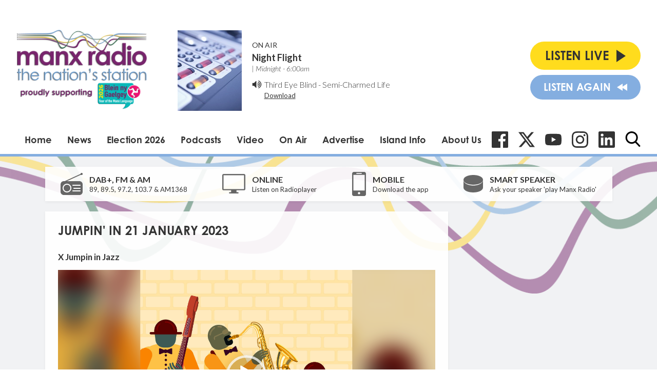

--- FILE ---
content_type: text/html; charset=UTF-8
request_url: https://www.manxradio.com/podcasts/jumpin-in-jazz/episode/jumpin-in-21-january-2023/
body_size: 12781
content:
<!DOCTYPE HTML>
<html lang="en">
<head>
    <meta http-equiv="Content-Type" content="text/html; charset=utf-8">
<title>JUMPIN&#039; IN 21 JANUARY 2023 - X Jumpin in Jazz - Manx Radio</title>
<meta name="description" content="The best in modern and contemporary jazz from the cats in the hats . .">
<meta name="keywords" content="Isle of Man, Manx, News, Manx News, Entertainment, fun, music, presenters">
<meta name="robots" content="noodp, noydir">

<!-- Facebook -->
<meta property="og:url" content="https://www.manxradio.com/podcasts/jumpin-in-jazz/episode/jumpin-in-21-january-2023/">
<meta property="og:title" content="JUMPIN&#039; IN 21 JANUARY 2023 - X Jumpin in Jazz">
<meta property="og:image:url" content="https://mmo.aiircdn.com/61/6350f5919f726.jpg">
<meta property="og:image:width" content="1500">
<meta property="og:image:height" content="1500">
<meta property="og:image:type" content="image/jpeg">
<meta property="og:description" content="The best in modern and contemporary jazz from the cats in the hats . .">
<meta property="og:site_name" content="Manx Radio">
<meta property="og:type" content="article">

<!-- X.com -->
<meta name="twitter:card" content="summary">
<meta name="twitter:title" content="JUMPIN&#039; IN 21 JANUARY 2023 - X Jumpin in Jazz">
<meta name="twitter:description" content="The best in modern and contemporary jazz from the cats in the hats . .">
<meta name="twitter:image" content="https://mmo.aiircdn.com/61/6350f5919f726.jpg">
<meta name="twitter:site" content="@ManxRadio">


<!-- Icons -->
<link rel="icon" href="https://c.aiircdn.com/favicons/147.ico">


<!-- Common CSS -->
<link type="text/css" href="https://c.aiircdn.com/fe/css/dist/afe-f98a36ef05.min.css" rel="stylesheet" media="screen">

<!-- Common JS -->
<script src="https://code.jquery.com/jquery-1.12.2.min.js"></script>
<script src="https://c.aiircdn.com/fe/js/dist/runtime.5b7a401a6565a36fd210.js"></script>
<script src="https://c.aiircdn.com/fe/js/dist/vendor.f6700a934cd0ca45fcf8.js"></script>
<script src="https://c.aiircdn.com/fe/js/dist/afe.10a5ff067c9b70ffe138.js"></script>

<script>
gm.properties = {"site_id":"147","page_id":null,"page_path_no_tll":"\/podcasts\/jumpin-in-jazz\/episode\/jumpin-in-21-january-2023\/","service_id":"78","radioplayer":{"window_size":[960,700]}};
</script>

    <meta name="viewport" content="width=device-width, minimum-scale=1.0, initial-scale=1.0">
    <link rel="stylesheet" href="https://a.aiircdn.com/d/c/1453-eqofu7bmoc6qba.css" />
    <script src="//ajax.googleapis.com/ajax/libs/webfont/1/webfont.js"></script>
    <script src="https://a.aiircdn.com/d/j/1454-bfrvg3ijos019a.js"></script>
    <link rel="stylesheet" href="https://use.typekit.net/qmg1eor.css">
<link rel="stylesheet" type="text/css" href="https://c.aiircdn.com/mediaelement/d/me-a6265efa5c.min.css" />
</head>
<body data-controller="ads">

<script>
  (function(i,s,o,g,r,a,m){i['GoogleAnalyticsObject']=r;i[r]=i[r]||function(){
  (i[r].q=i[r].q||[]).push(arguments)},i[r].l=1*new Date();a=s.createElement(o),
  m=s.getElementsByTagName(o)[0];a.async=1;a.src=g;m.parentNode.insertBefore(a,m)
  })(window,document,'script','//www.google-analytics.com/analytics.js','ga');

  ga('create', 'UA-63180516-1', 'auto');
  ga('send', 'pageview');

</script>

<div class="c-nav-overspill  js-top-nav  js-slide-move">
</div>

<div class="c-site-overlay  js-site-overlay"></div>

<div class="c-site-wrapper  js-slide-move">
    <div class="o-wrapper js-takeover-wrap"></div>
    <header class="c-page-head">
        <div class="c-ad c-leaderboard"><div class="gm-adpos" 
     data-ads-target="pos" 
     data-pos-id="5798" 
     id="ad-pos-5798"
 ></div></div>
        <div class="o-wrapper o-wrapper--wide">
            <div class="c-page-head__top">
                <a href="/" class="c-page-head__logo">
                    <img class="c-logo" src="https://mmo.aiircdn.com/61/69787a6c51754.png" alt="Manx Radio">
                </a>
                <div class="c-output c-output--desktop">
                    <div class="c-output__img">
                        <img src="https://mm.aiircdn.com/147/107693.jpg" />
                    </div>
                    <div class="c-output__info">
                        <span class="c-output__title">On Air</span>
                        <a href="/on-air/night-flight/" class="c-output__show">Night Flight</a>
                        <span class="c-output__time"> | Midnight -  6:00am</span>
                        <div class="c-output__icon">
                            <svg width="20px" height="17px" viewBox="0 0 20 17" xmlns="http://www.w3.org/2000/svg">
                                <path d="M8.25002394,1 C8.04701488,1 7.87121872,1.07828769 7.72271755,1.23443103 L3.82039577,5.3421587 L0.750140237,5.3421587 C0.546884905,5.3421587 0.371129789,5.4204464 0.22271071,5.57650332 C0.0742505849,5.73273307 0,5.91786705 0,6.13164603 L0,10.8682244 C0,11.0820465 0.0742505849,11.2671373 0.22271071,11.4233239 C0.371252924,11.5795968 0.547049085,11.6577981 0.750140237,11.6577981 L3.82023159,11.6577981 L7.72255337,15.7656554 C7.87101349,15.9216259 8.04680966,16 8.24985976,16 C8.4531151,16 8.62887021,15.9216691 8.77728929,15.7656554 C8.92574942,15.609512 9,15.4242917 9,15.2105991 L9,1.78961694 C9,1.57583796 8.92574942,1.39066078 8.77745347,1.23443103 C8.62891126,1.07828769 8.45327928,1 8.25002394,1 Z" id="Path"></path>
                                <path d="M13.4774577,9.97377061 C13.8259484,9.51896979 14,9.02783453 14,8.50014592 C14,7.97245732 13.8259484,7.4789873 13.4774577,7.02064789 C13.1289239,6.56238144 12.668303,6.23960309 12.0943031,6.05205749 C12.0124015,6.01743762 11.9098308,6 11.7868923,6 C11.5739999,6 11.3893554,6.06427842 11.2336907,6.19268933 C11.0782414,6.32113673 11,6.47913323 11,6.66656939 C11,6.81238144 11.0492184,6.93564862 11.1477845,7.03637093 C11.2460922,7.13712972 11.3648538,7.22395301 11.5044137,7.29680432 C11.6435,7.36969211 11.7829307,7.44958412 11.9224476,7.53637093 C12.0618783,7.62319422 12.1806399,7.74642492 12.2789045,7.90609952 C12.3769108,8.06588355 12.4264307,8.2637531 12.4264307,8.49989056 C12.4264307,8.73595506 12.3772122,8.93386108 12.2789045,9.09364512 C12.1806399,9.25346564 12.0618783,9.37655042 11.9224476,9.46355611 C11.7829307,9.55034292 11.6435,9.63023493 11.5044137,9.70312272 C11.3648538,9.77579162 11.2460922,9.86279732 11.1477845,9.96330074 C11.0495199,10.064169 11,10.1873997 11,10.3332117 C11,10.5208668 11.0781983,10.6786809 11.2336907,10.8070918 C11.3893123,10.9355392 11.5739569,11 11.7868923,11 C11.9097877,11 12.0123584,10.9825259 12.0943031,10.9480519 C12.668303,10.7532832 13.1290962,10.4285714 13.4774577,9.97377061 Z" id="Path"></path>
                                <path d="M15.9373336,11.7640473 C16.6456903,10.7666484 17,9.67863936 17,8.5000607 C17,7.32144158 16.6456465,6.23359442 15.9373336,5.23558844 C15.2291083,4.23822996 14.2912143,3.51229706 13.1248774,3.05774926 C13.0166976,3.01930371 12.9082551,3 12.8002066,3 C12.5835843,3 12.3958567,3.07320842 12.2374615,3.21958479 C12.0792852,3.36592069 12,3.53920894 12,3.73949002 C12,4.03993186 12.1625543,4.26716529 12.4876629,4.42135218 C12.9542239,4.64466012 13.2707954,4.81410381 13.4373774,4.92960234 C14.0541906,5.34562365 14.5352427,5.86739045 14.8810591,6.49518603 C15.2268317,7.12302208 15.3997618,7.79124619 15.3997618,8.49989883 C15.3997618,9.20859194 15.2268755,9.87677558 14.8810591,10.5045712 C14.5352865,11.1324881 14.0538841,11.654174 13.4373774,12.0700739 C13.2707516,12.1856938 12.9542239,12.3550971 12.4876629,12.5784859 C12.1625543,12.7326324 12,12.9598658 12,13.2602672 C12,13.4605078 12.0792852,13.6340388 12.2374615,13.7801724 C12.3958129,13.9267106 12.5873056,14 12.8123336,14 C12.9124142,14 13.0166976,13.9804535 13.1248774,13.9422103 C14.2912143,13.4875815 15.2291083,12.7616082 15.9373336,11.7640473 Z" id="Path"></path>
                                <path d="M18.3982759,3.44907631 C17.330504,1.91489729 15.909282,0.784969703 14.1350957,0.0596704271 C14.0259375,0.0198901424 13.9165142,0 13.8074884,0 C13.5889068,0 13.3994813,0.0758337849 13.2399626,0.227124489 C13.0800023,0.378498941 13,0.55801271 13,0.765205183 C13,1.05208385 13.1640687,1.28733189 13.4921178,1.47061432 C13.5510924,1.50227105 13.6452751,1.54410316 13.7757261,1.59606877 C13.9060445,1.64765752 14.0005364,1.68948963 14.0596436,1.72139761 C14.446358,1.9205084 14.7911939,2.12384847 15.0941511,2.33108281 C16.1281728,3.05625647 16.9354845,3.96090201 17.5156887,5.04489384 C18.0958929,6.12880191 18.3858183,7.28046209 18.3858183,8.5 C18.3858183,9.71974728 18.0958929,10.8711562 17.5156887,11.9551062 C16.935617,13.0391817 16.1281728,13.9439529 15.0941511,14.6689172 C14.7911939,14.8761097 14.446358,15.0793241 14.0596436,15.2786861 C14.0005364,15.3103429 13.9060445,15.3520494 13.7757261,15.4038894 C13.6452751,15.4554781 13.5510924,15.4973102 13.4921178,15.5294276 C13.1640687,15.7125844 13,15.9478743 13,16.2347529 C13,16.4419873 13.0800023,16.6213754 13.2399626,16.7727499 C13.3994371,16.9242081 13.5888627,17 13.8074884,17 C13.9165142,17 14.0259375,16.980068 14.1350957,16.9400783 C15.909282,16.2150303 17.330504,15.0850608 18.3982759,13.5507981 C19.4661803,12.016619 20,10.3328243 20,8.49974876 C20,6.66667324 19.4663128,4.98308784 18.3982759,3.44907631 Z" id="Path"></path>
                            </svg>
                        </div><!--
                     --><div class="c-output__song">
                            <span><a href="/music/third-eye-blind/">Third Eye Blind</a> - <a target="_blank" href="https://itunes.apple.com/gb/album/semi-charmed-life/id271978738?i=271978747&uo=4&at=">Semi-Charmed Life</a></span>
                            <a class="c-output__link" target="_blank" href="https://itunes.apple.com/gb/album/semi-charmed-life/id271978738?i=271978747&uo=4&at=">Download</a>
                        </div>
                    </div>
                </div>
                <div class="c-page-head__listen-live">
                    <div class="c-listen-live-left">
                        <div class="c-listen-live-wrapper">
                            <a href="/radioplayer/fm/" class="c-listen-live js-listen-live"><span>Listen Live</span><i class="c-listen-live__icon"></i></a>
                            <ul class="c-listen-live-choice">
                                <li><a href="/radioplayer/fm/" class="js-launch-radioplayer">Listen to FM</a></li>
                                <li><a href="/radioplayer/am/" class="js-launch-radioplayer">Listen to AM</a></li>
                                <li><a href="https://gold.manxradio.com/radioplayer/" class="js-launch-radioplayer">Listen to Gold</a></li>
                            </ul>
                        </div>
                        <a href="/radioplayer/fm/od/" class="c-listen-live c-listen-live--secondary js-launch-radioplayer"><span>Listen Again</span><i class="c-listen-live--secondary__icon"></i><i class="c-listen-live--secondary__icon c-listen-live--secondary__icon--nomargin"></i></a>
                        <button class="c-nav-toggle  js-toggle-navigation" type="button">
                            <div class="c-nav-icon">
                                <i class="c-nav-toggle__line"></i><i class="c-nav-toggle__line"></i><i class="c-nav-toggle__line"></i>
                            </div>
                            <span class="c-nav-toggle__title">Menu</span>
                        </button>
                    </div>
                                    </div>
            </div>
            <div class="c-page-head__bottom">
                <div class="c-nav-primary-wrapper js-nav-primary-wrapper">
                    <nav class="c-nav-primary js-nav-primary">
                        <h2 class="hide"><a href="/">Navigation</a></h2>
                        <ul class="global-nav-top"><li class="nav--home "><div><a href="/">
                    Home
                </a></div></li><li class="nav--news "><div><a href="/news/">
                    News
                </a></div><ul><li><a href="/news/isle-of-man-news/">
                                Isle of Man News
                            </a></li><li><a href="https://www.manxradio.com/news/features-and-analysis/">
                                IOM Features &amp; Analysis
                            </a></li><li><a href="https://www.manxradio.com/news/good-news/">
                                Good News
                            </a></li><li><a href="/news/weather/">
                                Manx Weather
                            </a></li><li><a href="/news/manx-radio-sport/">
                                Manx Radio Sports Hub
                            </a></li><li><a href="https://www.manxradio.com/news/the-manx-budget/">
                                Manx Budget News
                            </a></li><li><a href="https://www.manxradio.com/news/general-election-2026/">
                                General Election 26
                            </a></li><li><a href="/news/manx-gaelic/">
                                Manx Gaelic
                            </a></li><li><a href="/news/travel1/">
                                IOM Travel
                            </a></li><li><a href="/news/isle-of-man-business/">
                                Manx Business
                            </a></li><li><a href="https://www.manxradio.com/news/world-news/">
                                World News
                            </a></li><li><a href="https://www.manxradio.com/news/uk-news/">
                                UK News
                            </a></li><li><a href="https://motorsport.manxradio.com/news/tt-news/">
                                TT / Motorsport News
                            </a></li><li><a href="/news/school-closures/">
                                School Closures
                            </a></li></ul></li><li class="nav--election-2026 "><div><a href="/election-2026/">
                    Election 2026
                </a></div><ul><li><a href="/election-2026/">
                                Election Home
                            </a></li><li><a href="/election-2026/election-constituencies/">
                                Constituencies
                            </a></li><li><a href="/election-2026/election-issues/">
                                Election Issues
                            </a></li><li><a href="/election-2026/election-info/">
                                Info
                            </a></li><li><a href="/election-2026/election-candidates/">
                                Candidates
                            </a></li><li><a href="/election-2026/accessibility1/">
                                Accessibility
                            </a></li></ul></li><li class="nav--podcasts2 "><div><a href="/podcasts2/">
                    Podcasts  
                </a></div><ul><li><a href="/podcasts2/news-current-affairs-and-sport-podcasts/">
                                News, Current Affairs &amp; Sport Podcasts
                            </a></li><li><a href="/podcasts2/entertainment/">
                                Entertainment Podcasts
                            </a></li><li><a href="/podcasts2/manx-history-heritage-and-culture/">
                                Manx History, Heritage &amp; Culture Podcasts
                            </a></li><li><a href="/podcasts2/motorsport/">
                                Motorsport Podcasts
                            </a></li><li><a href="/podcasts2/manx-language/">
                                Manx Language Podcasts
                            </a></li><li><a href="/podcasts2/music/">
                                Music Podcasts
                            </a></li><li><a href="/podcasts2/business-podcasts/">
                                Business Podcasts
                            </a></li><li><a href="/podcasts2/environment-podcasts/">
                                Environment Podcasts
                            </a></li><li><a href="/podcasts2/health-podcasts/">
                                Health Podcasts
                            </a></li><li><a href="https://www.manxradio.com/podcasts/">
                                Full Catalogue of Podcasts
                            </a></li></ul></li><li class="nav--manx-radio-video "><div><a href="https://www.youtube.com/channel/UCG4nB2TvNY2At0WYeF0jDzg?view_as=subscriber">
                    Video
                </a></div></li><li class="nav--on-air "><div><a href="/on-air/">
                    On Air
                </a></div><ul><li><a href="/on-air/">
                                Presenters
                            </a></li><li><a href="/on-air/news-team/the-news-team/">
                                News Team
                            </a></li><li><a href="/on-air/schedule/">
                                Schedule
                            </a></li><li><a href="/on-air/competitions1/">
                                Competitions
                            </a></li><li><a href="/music/played/">
                                Playlist Search
                            </a></li><li><a href="/on-air/contact-us/">
                                Contact Us
                            </a></li></ul></li><li class="nav--advertise-with-us "><div><a href="/advertise-with-us/">
                    Advertise 
                </a></div></li><li class="nav--community "><div><a href="/community/">
                    Island Info
                </a></div><ul><li><a href="/webcams/" target="_blank">
                                Webcams
                            </a></li><li><a href="/community/support/">
                                Need Support?
                            </a></li><li><a href="/community/manx-gaelic/">
                                Manx Gaelic Hub / Gaelg
                            </a></li><li><a href="/community/">
                                What&#039;s On Guide
                            </a></li><li><a href="/obituaries-folder/">
                                Obituaries
                            </a></li><li><a href="/community/charity-of-the-week/">
                                Charity of the Week
                            </a></li></ul></li><li class="nav--about-us "><div><a href="#">
                    About Us 
                </a></div><ul><li><a href="/about-us/about-us/">
                                About Us
                            </a></li><li><a href="/about-us/dab/">
                                DAB
                            </a></li><li><a href="/about-us/listen-to-us/">
                                Listen to Us
                            </a></li><li><a href="/about-us/terms-and-conditions/">
                                Competition T &amp; C&#039;s
                            </a></li><li><a href="/about-us/praise-and-complaint/">
                                Praise &amp; Complaint
                            </a></li><li><a href="/about-us/privacy-policy/">
                                Privacy Policy
                            </a></li><li><a href="/about-us/cookie-policy/">
                                Cookie Policy
                            </a></li><li><a href="https://mmo.aiircdn.com/61/6748525d25139.pdf">
                                Annual Report 23/24
                            </a></li><li><a href="https://mmo.aiircdn.com/61/65e9a0021628e.pdf">
                                Climate Change Report 2024
                            </a></li></ul></li></ul>
                    </nav>
                </div>
                <ul class="o-list-inline c-social">
                    <li class="o-list-inline__item">
                        <a href="https://www.facebook.com/ManxRadio/" target="_blank" class="c-social__item c-social__item--fb">
                            <svg viewBox="0 0 16 16" xmlns="http://www.w3.org/2000/svg" fill-rule="evenodd" clip-rule="evenodd" stroke-linejoin="round" stroke-miterlimit="1.414"><path d="M15.117 0H.883C.395 0 0 .395 0 .883v14.234c0 .488.395.883.883.883h7.663V9.804H6.46V7.39h2.086V5.607c0-2.066 1.262-3.19 3.106-3.19.883 0 1.642.064 1.863.094v2.16h-1.28c-1 0-1.195.48-1.195 1.18v1.54h2.39l-.31 2.42h-2.08V16h4.077c.488 0 .883-.395.883-.883V.883C16 .395 15.605 0 15.117 0" fill-rule="nonzero"/></svg>
                            <span class="u-access">Facebook</span>
                        </a>
                    </li><!--
                 --><li class="o-list-inline__item">
                        <a href="https://twitter.com/ManxRadio" target="_blank" class="c-social__item c-social__item--twit">
                            <svg role="img" viewBox="0 0 24 24" xmlns="http://www.w3.org/2000/svg"><path d="M18.901 1.153h3.68l-8.04 9.19L24 22.846h-7.406l-5.8-7.584-6.638 7.584H.474l8.6-9.83L0 1.154h7.594l5.243 6.932ZM17.61 20.644h2.039L6.486 3.24H4.298Z"/></svg>
                            <span class="u-access">X</span>
                        </a>
                    </li><!--
                 --><li class="o-list-inline__item">
                        <a href="https://www.youtube.com/@manxradioiom" target="_blank" class="c-social__item c-social__item--yt">
                            <svg role="img" viewBox="0 0 24 24" xmlns="http://www.w3.org/2000/svg"><title>YouTube</title><path d="M23.498 6.186a3.016 3.016 0 0 0-2.122-2.136C19.505 3.545 12 3.545 12 3.545s-7.505 0-9.377.505A3.017 3.017 0 0 0 .502 6.186C0 8.07 0 12 0 12s0 3.93.502 5.814a3.016 3.016 0 0 0 2.122 2.136c1.871.505 9.376.505 9.376.505s7.505 0 9.377-.505a3.015 3.015 0 0 0 2.122-2.136C24 15.93 24 12 24 12s0-3.93-.502-5.814zM9.545 15.568V8.432L15.818 12l-6.273 3.568z"/></svg>
                            <span class="u-access">YouTube</span>
                        </a>
                    </li><!--
                 --><li class="o-list-inline__item">
                        <a href="https://www.instagram.com/manx_radio/" target="_blank" class="c-social__item c-social__item--ig">
                            <svg role="img" viewBox="0 0 24 24" xmlns="http://www.w3.org/2000/svg"><title>Instagram</title><path d="M12 0C8.74 0 8.333.015 7.053.072 5.775.132 4.905.333 4.14.63c-.789.306-1.459.717-2.126 1.384S.935 3.35.63 4.14C.333 4.905.131 5.775.072 7.053.012 8.333 0 8.74 0 12s.015 3.667.072 4.947c.06 1.277.261 2.148.558 2.913.306.788.717 1.459 1.384 2.126.667.666 1.336 1.079 2.126 1.384.766.296 1.636.499 2.913.558C8.333 23.988 8.74 24 12 24s3.667-.015 4.947-.072c1.277-.06 2.148-.262 2.913-.558.788-.306 1.459-.718 2.126-1.384.666-.667 1.079-1.335 1.384-2.126.296-.765.499-1.636.558-2.913.06-1.28.072-1.687.072-4.947s-.015-3.667-.072-4.947c-.06-1.277-.262-2.149-.558-2.913-.306-.789-.718-1.459-1.384-2.126C21.319 1.347 20.651.935 19.86.63c-.765-.297-1.636-.499-2.913-.558C15.667.012 15.26 0 12 0zm0 2.16c3.203 0 3.585.016 4.85.071 1.17.055 1.805.249 2.227.415.562.217.96.477 1.382.896.419.42.679.819.896 1.381.164.422.36 1.057.413 2.227.057 1.266.07 1.646.07 4.85s-.015 3.585-.074 4.85c-.061 1.17-.256 1.805-.421 2.227-.224.562-.479.96-.899 1.382-.419.419-.824.679-1.38.896-.42.164-1.065.36-2.235.413-1.274.057-1.649.07-4.859.07-3.211 0-3.586-.015-4.859-.074-1.171-.061-1.816-.256-2.236-.421-.569-.224-.96-.479-1.379-.899-.421-.419-.69-.824-.9-1.38-.165-.42-.359-1.065-.42-2.235-.045-1.26-.061-1.649-.061-4.844 0-3.196.016-3.586.061-4.861.061-1.17.255-1.814.42-2.234.21-.57.479-.96.9-1.381.419-.419.81-.689 1.379-.898.42-.166 1.051-.361 2.221-.421 1.275-.045 1.65-.06 4.859-.06l.045.03zm0 3.678c-3.405 0-6.162 2.76-6.162 6.162 0 3.405 2.76 6.162 6.162 6.162 3.405 0 6.162-2.76 6.162-6.162 0-3.405-2.76-6.162-6.162-6.162zM12 16c-2.21 0-4-1.79-4-4s1.79-4 4-4 4 1.79 4 4-1.79 4-4 4zm7.846-10.405c0 .795-.646 1.44-1.44 1.44-.795 0-1.44-.646-1.44-1.44 0-.794.646-1.439 1.44-1.439.793-.001 1.44.645 1.44 1.439z"/></svg>
                            <span class="u-access">Instagram</span>
                        </a>
                    </li><!--
                 --><li class="o-list-inline__item">
                        <a href="https://im.linkedin.com/company/manx-radio" target="_blank" class="c-social__item c-social__item--linkedin">
                            <svg role="img" viewBox="0 0 24 24" xmlns="http://www.w3.org/2000/svg"><title>LinkedIn</title><path d="M20.447 20.452h-3.554v-5.569c0-1.328-.027-3.037-1.852-3.037-1.853 0-2.136 1.445-2.136 2.939v5.667H9.351V9h3.414v1.561h.046c.477-.9 1.637-1.85 3.37-1.85 3.601 0 4.267 2.37 4.267 5.455v6.286zM5.337 7.433c-1.144 0-2.063-.926-2.063-2.065 0-1.138.92-2.063 2.063-2.063 1.14 0 2.064.925 2.064 2.063 0 1.139-.925 2.065-2.064 2.065zm1.782 13.019H3.555V9h3.564v11.452zM22.225 0H1.771C.792 0 0 .774 0 1.729v20.542C0 23.227.792 24 1.771 24h20.451C23.2 24 24 23.227 24 22.271V1.729C24 .774 23.2 0 22.222 0h.003z"/></svg>
                            <span class="u-access">LinkedIn</span>
                        </a>
                    </li><!--
                 --><li class="o-list-inline__item">
                        <button type="button" class="c-search-toggle  js-search-toggle c-social__item">
                            <svg class="c-search-icon__open" width="24" height="25" viewBox="0 0 24 25" xmlns="http://www.w3.org/2000/svg"><path d="M23.6351 22.771l-5.9164-6.1883c1.5212-1.8186 2.3547-4.1068 2.3547-6.489C20.0734 4.5281 15.5708 0 10.0367 0 4.5025 0 0 4.5281 0 10.0937s4.5025 10.0938 10.0367 10.0938c2.0776 0 4.0574-.6302 5.7501-1.8265l5.9614 6.2353c.2492.2602.5843.4037.9434.4037.34 0 .6625-.1303.9073-.3673.5201-.5034.5367-1.3381.0362-1.8617zM10.0367 2.6331c4.0906 0 7.4184 3.3468 7.4184 7.4606 0 4.1139-3.3278 7.4606-7.4184 7.4606s-7.4184-3.3467-7.4184-7.4606c0-4.1138 3.3278-7.4606 7.4184-7.4606z" fill="#000" fill-rule="nonzero"/></svg>
                            <svg class="c-search-icon__close" width="22" height="22" viewBox="0 0 22 22" xmlns="http://www.w3.org/2000/svg"><path d="M13.6147 11l7.8438-7.8438c.722-.722.722-1.8926 0-2.6146-.722-.722-1.8926-.722-2.6146 0l-7.844 7.844L3.156.5415c-.722-.7221-1.8925-.7221-2.6146 0-.7219.722-.7219 1.8926 0 2.6145L8.3854 11l-7.844 7.844c-.7219.722-.7219 1.8926 0 2.6146.722.722 1.8926.722 2.6146 0L11 13.6145l7.8439 7.844c.7219.722 1.8925.722 2.6146 0 .722-.722.722-1.8926 0-2.6146L13.6147 11z" fill="#333" fill-rule="evenodd"/></svg>
                            <span class="u-access">Toggle Search Visibility</span>
                        </button>

                        <div class="c-search__wrapper c-search js-search">
                            <div class="c-search-inner">
                                <h2 class="u-access">Search Manx Radio</h2>
                                <form class="  c-search__form" action="/searchresults/" method="get">
                                    <div>
                                        <label class="access">Search</label>
                                        <input class="c-search__input js-search__input" type="text" name="q" placeholder="What are you looking for...?">
                                    </div>
                                    <button class="c-btn  c-btn--small c-btn--primary-fill  c-search__submit" type="submit">Search</button>
                                </form>
                            </div>
                        </div>
                    </li>
                </ul>
            </div>

        </div>
    </header>

    <div class="c-page-main-wrapper">
        <main class="c-page-main o-wrapper">
            <div class="c-output c-output--mobile">
                <div class="c-output__img">
                    <img src="https://mm.aiircdn.com/147/107693.jpg" />
                </div>
                <div class="c-output__info">
                    <span class="c-output__title">On Air</span>
                    <a href="/on-air/night-flight/" class="c-output__show">Night Flight</a>
                    <span class="c-output__time"> | Midnight -  6:00am</span>
                </div>
            </div>
            <div class="c-output__song c-output__song--mobile">
                <div class="c-output__icon">
                    <svg width="20px" height="17px" viewBox="0 0 20 17" xmlns="http://www.w3.org/2000/svg">
                        <path d="M8.25002394,1 C8.04701488,1 7.87121872,1.07828769 7.72271755,1.23443103 L3.82039577,5.3421587 L0.750140237,5.3421587 C0.546884905,5.3421587 0.371129789,5.4204464 0.22271071,5.57650332 C0.0742505849,5.73273307 0,5.91786705 0,6.13164603 L0,10.8682244 C0,11.0820465 0.0742505849,11.2671373 0.22271071,11.4233239 C0.371252924,11.5795968 0.547049085,11.6577981 0.750140237,11.6577981 L3.82023159,11.6577981 L7.72255337,15.7656554 C7.87101349,15.9216259 8.04680966,16 8.24985976,16 C8.4531151,16 8.62887021,15.9216691 8.77728929,15.7656554 C8.92574942,15.609512 9,15.4242917 9,15.2105991 L9,1.78961694 C9,1.57583796 8.92574942,1.39066078 8.77745347,1.23443103 C8.62891126,1.07828769 8.45327928,1 8.25002394,1 Z" id="Path"></path>
                        <path d="M13.4774577,9.97377061 C13.8259484,9.51896979 14,9.02783453 14,8.50014592 C14,7.97245732 13.8259484,7.4789873 13.4774577,7.02064789 C13.1289239,6.56238144 12.668303,6.23960309 12.0943031,6.05205749 C12.0124015,6.01743762 11.9098308,6 11.7868923,6 C11.5739999,6 11.3893554,6.06427842 11.2336907,6.19268933 C11.0782414,6.32113673 11,6.47913323 11,6.66656939 C11,6.81238144 11.0492184,6.93564862 11.1477845,7.03637093 C11.2460922,7.13712972 11.3648538,7.22395301 11.5044137,7.29680432 C11.6435,7.36969211 11.7829307,7.44958412 11.9224476,7.53637093 C12.0618783,7.62319422 12.1806399,7.74642492 12.2789045,7.90609952 C12.3769108,8.06588355 12.4264307,8.2637531 12.4264307,8.49989056 C12.4264307,8.73595506 12.3772122,8.93386108 12.2789045,9.09364512 C12.1806399,9.25346564 12.0618783,9.37655042 11.9224476,9.46355611 C11.7829307,9.55034292 11.6435,9.63023493 11.5044137,9.70312272 C11.3648538,9.77579162 11.2460922,9.86279732 11.1477845,9.96330074 C11.0495199,10.064169 11,10.1873997 11,10.3332117 C11,10.5208668 11.0781983,10.6786809 11.2336907,10.8070918 C11.3893123,10.9355392 11.5739569,11 11.7868923,11 C11.9097877,11 12.0123584,10.9825259 12.0943031,10.9480519 C12.668303,10.7532832 13.1290962,10.4285714 13.4774577,9.97377061 Z" id="Path"></path>
                        <path d="M15.9373336,11.7640473 C16.6456903,10.7666484 17,9.67863936 17,8.5000607 C17,7.32144158 16.6456465,6.23359442 15.9373336,5.23558844 C15.2291083,4.23822996 14.2912143,3.51229706 13.1248774,3.05774926 C13.0166976,3.01930371 12.9082551,3 12.8002066,3 C12.5835843,3 12.3958567,3.07320842 12.2374615,3.21958479 C12.0792852,3.36592069 12,3.53920894 12,3.73949002 C12,4.03993186 12.1625543,4.26716529 12.4876629,4.42135218 C12.9542239,4.64466012 13.2707954,4.81410381 13.4373774,4.92960234 C14.0541906,5.34562365 14.5352427,5.86739045 14.8810591,6.49518603 C15.2268317,7.12302208 15.3997618,7.79124619 15.3997618,8.49989883 C15.3997618,9.20859194 15.2268755,9.87677558 14.8810591,10.5045712 C14.5352865,11.1324881 14.0538841,11.654174 13.4373774,12.0700739 C13.2707516,12.1856938 12.9542239,12.3550971 12.4876629,12.5784859 C12.1625543,12.7326324 12,12.9598658 12,13.2602672 C12,13.4605078 12.0792852,13.6340388 12.2374615,13.7801724 C12.3958129,13.9267106 12.5873056,14 12.8123336,14 C12.9124142,14 13.0166976,13.9804535 13.1248774,13.9422103 C14.2912143,13.4875815 15.2291083,12.7616082 15.9373336,11.7640473 Z" id="Path"></path>
                        <path d="M18.3982759,3.44907631 C17.330504,1.91489729 15.909282,0.784969703 14.1350957,0.0596704271 C14.0259375,0.0198901424 13.9165142,0 13.8074884,0 C13.5889068,0 13.3994813,0.0758337849 13.2399626,0.227124489 C13.0800023,0.378498941 13,0.55801271 13,0.765205183 C13,1.05208385 13.1640687,1.28733189 13.4921178,1.47061432 C13.5510924,1.50227105 13.6452751,1.54410316 13.7757261,1.59606877 C13.9060445,1.64765752 14.0005364,1.68948963 14.0596436,1.72139761 C14.446358,1.9205084 14.7911939,2.12384847 15.0941511,2.33108281 C16.1281728,3.05625647 16.9354845,3.96090201 17.5156887,5.04489384 C18.0958929,6.12880191 18.3858183,7.28046209 18.3858183,8.5 C18.3858183,9.71974728 18.0958929,10.8711562 17.5156887,11.9551062 C16.935617,13.0391817 16.1281728,13.9439529 15.0941511,14.6689172 C14.7911939,14.8761097 14.446358,15.0793241 14.0596436,15.2786861 C14.0005364,15.3103429 13.9060445,15.3520494 13.7757261,15.4038894 C13.6452751,15.4554781 13.5510924,15.4973102 13.4921178,15.5294276 C13.1640687,15.7125844 13,15.9478743 13,16.2347529 C13,16.4419873 13.0800023,16.6213754 13.2399626,16.7727499 C13.3994371,16.9242081 13.5888627,17 13.8074884,17 C13.9165142,17 14.0259375,16.980068 14.1350957,16.9400783 C15.909282,16.2150303 17.330504,15.0850608 18.3982759,13.5507981 C19.4661803,12.016619 20,10.3328243 20,8.49974876 C20,6.66667324 19.4663128,4.98308784 18.3982759,3.44907631 Z" id="Path"></path>
                    </svg>
                </div>
                <span><a href="/music/third-eye-blind/">Third Eye Blind</a> - <a target="_blank" href="https://itunes.apple.com/gb/album/semi-charmed-life/id271978738?i=271978747&uo=4&at=">Semi-Charmed Life</a></span>
                <a class="c-output__link" target="_blank" href="https://itunes.apple.com/gb/album/semi-charmed-life/id271978738?i=271978747&uo=4&at=">Download</a>
            </div>
            <div class="c-listen">
    <ul class="o-list c-listen__list">
        <li class="o-list__item c-listen__list__item">
            <div class="c-listen__icon">
                <svg width="43" height="43" viewBox="0 0 43 43" xmlns="http://www.w3.org/2000/svg"><g fill="none" fill-rule="evenodd"><path d="M36.729 16H6.271C2.8127 16 0 18.8259 0 22.3001V36.7C0 40.174 2.8128 43 6.271 43h30.458C40.1873 43 43 40.1741 43 36.6999V22.3C43 18.826 40.1872 16 36.729 16zM43 1.9998C43 3.1046 42.1046 4 41.0002 4 39.8954 4 39 3.1046 39 1.9998 39 .8954 39.8954 0 41.0002 0 42.1046 0 43 .8954 43 1.9998z" fill="#666"/><path d="M36.729 43H6.271C2.8127 43 0 40.1741 0 36.6999V22.3C0 18.826 2.8128 16 6.271 16h30.458C40.1873 16 43 18.8259 43 22.3001V36.7C43 40.174 40.1872 43 36.729 43zM6.271 17.7999c-2.471 0-4.4794 2.0177-4.4794 4.5002V36.7C1.7916 39.1824 3.8 41.2 6.2709 41.2h30.4582c2.471 0 4.4793-2.0177 4.4793-4.5002V22.3c0-2.4825-2.0084-4.5002-4.4793-4.5002H6.2709z"/><path d="M12.5 38C7.814 38 4 34.186 4 29.5S7.814 21 12.5 21s8.5 3.814 8.5 8.5-3.814 8.5-8.5 8.5zm0-15C8.9162 23 6 25.9162 6 29.5S8.9162 36 12.5 36s6.5-2.9162 6.5-6.5-2.9162-6.5-6.5-6.5z" fill="#FFF" fill-rule="nonzero"/><path d="M38.0762 25h-14.152C23.4137 25 23 24.5518 23 24c0-.5518.4138-1 .9241-1h14.1521c.51 0 .9238.4482.9238 1 0 .5518-.4138 1-.9238 1zM38.1252 31H25.8748C25.3919 31 25 30.5518 25 30c0-.5518.3919-1 .8748-1h12.2504c.4829 0 .8748.4482.8748 1 0 .5518-.3919 1-.8748 1zM38.0788 36H23.9216C23.4127 36 23 35.5518 23 35c0-.5518.4127-1 .9216-1h14.1572c.5085 0 .9212.4482.9212 1 0 .5518-.4127 1-.9212 1z" fill="#FFF"/><path d="M7.897 18c-.3393 0-.6643-.193-.8148-.5206-.2064-.4493-.0109-.9807.4397-1.1865L40.7278 1.0828c.4453-.2078.9836-.0108 1.19.4384.2064.4492.0109.9806-.4397 1.1864L8.2719 17.9178A.8989.8989 0 0 1 7.897 18z" fill="#666"/><path d="M41.0002 4C39.896 4 39 3.104 39 1.9998 39 .8961 39.896 0 41.0002 0 42.1039 0 43 .896 43 1.9998 43 3.104 42.104 4 41.0002 4zm0-1.9978l.9997.002-.9997-.002z" fill="#666" fill-rule="nonzero"/></g></svg>
            </div>
            <div class="c-listen__info">
                <span class="c-listen__title">DAB+, FM &amp; AM </span>
                <span class="c-listen__text">89, 89.5, 97.2, 103.7 &amp; AM1368</span>
            </div>
        </li>
        <li class="o-list__item c-listen__list__item">
            <div class="c-listen__icon">
                <svg width="45" height="38" viewBox="0 0 45 38" xmlns="http://www.w3.org/2000/svg"><path d="M42.5563.0666V0H2.4216v.0666C1.123.1569.154 1.2022 0 2.471v26.686c0 .5131.132.9456.3523 1.3352.5068.903 1.255 1.359 2.2897 1.359H17.128v3.697h-2.7518c-.6824 0-1.2108.5369-1.2108 1.226 0 .689.5284 1.2258 1.2108 1.2258h16.2254c.6824 0 1.233-.537 1.233-1.2259 0-.689-.5505-1.226-1.233-1.226H27.85v-3.6968h14.486c1.0352 0 1.79-.4562 2.2898-1.359.2268-.4087.3743-.8459.3743-1.3353V2.471C44.8459 1.2022 43.8112.157 42.5563.0666zm0 2.6278V29.157c0 .1568-.0659.2233-.2203.2233H2.642c-.1541 0-.2204-.0665-.2204-.2233V2.471h40.1347l-.0001.2234z" fill="#666" fill-rule="nonzero"/></svg>
            </div>
            <div class="c-listen__info">
                <span class="c-listen__title">Online</span>
                <a href="/radioplayer/fm/" class="c-listen__text js-launch-radioplayer">Listen on Radioplayer</a>
            </div>
        </li>
        <li class="o-list__item c-listen__list__item">
            <div class="c-listen__icon">
                <svg width="27" height="47" viewBox="0 0 27 47" xmlns="http://www.w3.org/2000/svg"><path d="M23.5303 0H3.4697C1.5498 0 0 1.5346 0 3.4237v40.156C0 45.4671 1.5498 47 3.4697 47h20.0606C25.4467 47 27 45.4671 27 43.5797V3.4237C27 1.5346 25.4467 0 23.5303 0zM8.55 2.0792h9.9035c.2502 0 .4534.3683.4534.8238 0 .4556-.2032.8256-.4534.8256H8.55c-.252 0-.4517-.37-.4517-.8256 0-.4555.1998-.8238.4517-.8238zm4.9517 41.5416c-1.2214 0-2.2152-.9796-2.2152-2.1854 0-1.2057.9938-2.182 2.2152-2.182 1.218 0 2.2118.9763 2.2118 2.182 0 1.2058-.9938 2.1854-2.2118 2.1854zm10.899-7.4828H2.601V5.777h21.7998v30.361z" fill="#666" fill-rule="nonzero"/></svg>
            </div>
            <div class="c-listen__info">
                <span class="c-listen__title">Mobile</span>
                <a href="https://itunes.apple.com/gb/app/manx-radio/id438223265?mt=8" target="_blank" class="c-listen__text">Download the app</a>
            </div>
        </li>
        <li class="o-list__item c-listen__list__item">
            <div class="c-listen__icon">
                <svg width="38" height="34" viewBox="0 0 38 34" xmlns="http://www.w3.org/2000/svg"><g fill="#666" fill-rule="evenodd"><path d="M19 20.56C8.3458 20.56 0 15.9213 0 10v14.4C0 29.8731 8.1679 34 19 34s19-4.1268 19-9.5999V10c0 5.9214-8.3458 10.56-19 10.56z"/><path d="M19 19c10.8323 0 19-4.0839 19-9.5C38 4.084 29.8323 0 19 0S0 4.0839 0 9.5C0 14.916 8.1679 19 19 19z" fill-rule="nonzero"/></g></svg>
            </div>
            <div class="c-listen__info">
                <span class="c-listen__title">Smart Speaker</span>
                <span class="c-listen__text">Ask your speaker &#039;play Manx Radio&#039;</span>
            </div>
        </li>
    </ul>
</div>
            <div class="dv-grid">
                <div class="dv-grid__item dv-grid__item--flex-300">
                    <div class="s-page">
                        <h1 class="o-headline o-headline--secondary">JUMPIN' IN 21 JANUARY 2023</h1>
                        
<div class="aiir-podcasts aiir-podcasts--episode">

    <h2 class="aiir-podcasts__episode-subhead">X Jumpin in Jazz</h2>

    
    <div class="aiir-media-player "
         data-controller="media-player">

        
            
                <video width="640" height="360" style="max-width:100%;" preload="none" playsinline data-request-url="/podcasts/record_request/?podcast_id=2349&amp;ep_id=256086">
                    <source src="https://mmo.aiircdn.com/61/63cad522a4771.mp3" >
                    <link href="https://mmo.aiircdn.com/61/6350f5919f726.jpg" rel="audioposter">
                </video>

            
        
    </div>



    <ul class="gm-actions">
        <li>
            <a href="/podcasts/jumpin-in-jazz/" class="icon icon-home s-icon-only">Podcast Home</a>
        </li>
        <li>
            <a href="https://www.manxradio.com/podcasts/jumpin-in-jazz/6342.mp3" class="icon icon-download" download target="_blank">Download Episode</a>
        </li>
    </ul>


    <p>
        Friday, 20 January 2023 - 57 minutes
    </p>

            <p>A debut artist for ECM, some red and gold arceology heading out to dinner and more great jazz than you can shake a stick at. A big stick at that . . . .</p>
    
    
    
    <h2>Subscribe to this podcast</h2>

    <ul class="aiir-podcasts-sub-list"
        data-controller="podcast-subscribe">
                <li class="aiir-podcasts-sub-list__item"
            data-podcast-subscribe-target="item"
            data-os="ios"
            style="display:none">
            <a href="https://podcasts.apple.com/us/podcast/manx-radio-jumpin-in-jazz/id1524460366" class="aiir-podcasts-sub-button" target="_blank">
                <img class="aiir-podcasts-sub-button__icon" alt="" src="https://i.aiircdn.com/podcast/apple-podcasts.svg" />
                <span class="aiir-podcasts-sub-button__label">Apple Podcasts</span>
            </a>
        </li>

                <li class="aiir-podcasts-sub-list__item"
            data-podcast-subscribe-target="item"
            data-os="desktop">
            <a href="https://podcasts.apple.com/us/podcast/manx-radio-jumpin-in-jazz/id1524460366" class="aiir-podcasts-sub-button" target="_blank">
                <img class="aiir-podcasts-sub-button__icon" alt="" src="https://i.aiircdn.com/podcast/apple-podcasts.svg" />
                <span class="aiir-podcasts-sub-button__label">Apple Podcasts</span>
            </a>
        </li>

                <li class="aiir-podcasts-sub-list__item">
            <a href="https://open.spotify.com/show/5GBrEwnBiAe6Fr5sedXXvD" class="aiir-podcasts-sub-button" target="_blank">
                <img class="aiir-podcasts-sub-button__icon" alt="" src="https://i.aiircdn.com/podcast/spotify-icon.svg" />
                <span class="aiir-podcasts-sub-button__label">Spotify</span>
            </a>
        </li>
        
        <li class="aiir-podcasts-sub-list__item">
            <a href="https://www.manxradio.com/podcasts/993958.xml" class="aiir-podcasts-sub-button" target="_blank">
                <img class="aiir-podcasts-sub-button__icon" alt="" src="https://i.aiircdn.com/podcast/rss.svg" />
                <span class="aiir-podcasts-sub-button__label">RSS Feed</span>
            </a>
        </li>
    </ul>


    
<div class="aiir-share">
    <h2 class="aiir-share__header">Share</h2>
    <ul class="aiir-share__list">
        <li class="aiir-share__item">
            <a href="https://www.facebook.com/sharer/sharer.php?u=https%3A%2F%2Fwww.manxradio.com%2Fpodcasts%2Fjumpin-in-jazz%2Fepisode%2Fjumpin-in-21-january-2023%2F" 
               class="aiir-share__link aiir-share__link--facebook" 
               data-controller="popup"
               data-action="click->popup#open"
               data-popup-size-param="550x500"
               target="_blank">
                <span class="access">Share on Facebook</span>
                <svg class="aiir-share__icon" viewBox="0 0 24 24" xmlns="http://www.w3.org/2000/svg" fill-rule="evenodd" clip-rule="evenodd" stroke-linejoin="round"><path d="M23.9981 11.9991C23.9981 5.37216 18.626 0 11.9991 0C5.37216 0 0 5.37216 0 11.9991C0 17.9882 4.38789 22.9522 10.1242 23.8524V15.4676H7.07758V11.9991H10.1242V9.35553C10.1242 6.34826 11.9156 4.68714 14.6564 4.68714C15.9692 4.68714 17.3424 4.92149 17.3424 4.92149V7.87439H15.8294C14.3388 7.87439 13.8739 8.79933 13.8739 9.74824V11.9991H17.2018L16.6698 15.4676H13.8739V23.8524C19.6103 22.9522 23.9981 17.9882 23.9981 11.9991Z"></path></svg>
            </a>
        </li>
        <li class="aiir-share__item">
            <a href="https://twitter.com/intent/tweet?url=https%3A%2F%2Fwww.manxradio.com%2Fpodcasts%2Fjumpin-in-jazz%2Fepisode%2Fjumpin-in-21-january-2023%2F&text=" 
            class="aiir-share__link aiir-share__link--twitter" 
            data-controller="popup"
            data-action="click->popup#open"
            data-popup-size-param="550x400"
            target="_blank">
                <span class="access">Share on X</span>
                <svg class="aiir-share__icon" role="img" viewBox="0 0 24 24" xmlns="http://www.w3.org/2000/svg"><path d="M18.901 1.153h3.68l-8.04 9.19L24 22.846h-7.406l-5.8-7.584-6.638 7.584H.474l8.6-9.83L0 1.154h7.594l5.243 6.932ZM17.61 20.644h2.039L6.486 3.24H4.298Z"/></svg>
            </a>
        </li>
         <li class="aiir-share__item">
            <a href="https://wa.me/?text=https%3A%2F%2Fwww.manxradio.com%2Fpodcasts%2Fjumpin-in-jazz%2Fepisode%2Fjumpin-in-21-january-2023%2F" 
               class="aiir-share__link aiir-share__link--whatsapp" 
               data-action="share/whatsapp/share">
                <span class="access">Share on Whatsapp</span>
                <svg class="aiir-share__icon" viewBox="0 0 16 16" xmlns="http://www.w3.org/2000/svg" fill-rule="evenodd" clip-rule="evenodd" stroke-linejoin="round" stroke-miterlimit="1.414"><path d="M11.665 9.588c-.2-.1-1.177-.578-1.36-.644-.182-.067-.315-.1-.448.1-.132.197-.514.643-.63.775-.116.13-.232.14-.43.05-.2-.1-.842-.31-1.602-.99-.592-.53-.99-1.18-1.107-1.38-.116-.2-.013-.31.087-.41.09-.09.2-.23.3-.35.098-.12.13-.2.198-.33.066-.14.033-.25-.017-.35-.05-.1-.448-1.08-.614-1.47-.16-.39-.325-.34-.448-.34-.115-.01-.248-.01-.38-.01-.134 0-.35.05-.532.24-.182.2-.696.68-.696 1.65s.713 1.91.812 2.05c.1.13 1.404 2.13 3.4 2.99.476.2.846.32 1.136.42.476.15.91.13 1.253.08.383-.06 1.178-.48 1.344-.95.17-.47.17-.86.12-.95-.05-.09-.18-.14-.38-.23M8.04 14.5h-.01c-1.18 0-2.35-.32-3.37-.92l-.24-.143-2.5.65.67-2.43-.16-.25c-.66-1.05-1.01-2.26-1.01-3.506 0-3.63 2.97-6.59 6.628-6.59 1.77 0 3.43.69 4.68 1.94 1.25 1.24 1.94 2.9 1.94 4.66-.003 3.63-2.973 6.59-6.623 6.59M13.68 2.3C12.16.83 10.16 0 8.03 0 3.642 0 .07 3.556.067 7.928c0 1.397.366 2.76 1.063 3.964L0 16l4.223-1.102c1.164.63 2.474.964 3.807.965h.004c4.39 0 7.964-3.557 7.966-7.93 0-2.117-.827-4.11-2.33-5.608"></path></svg>
            </a>
        </li>
    </ul>
</div>

    
    
</div>

                        <div class="o-content-block tb-custom-content">
        
    <div class="o-content-block__inner">
		<center>
<p><img alt="" class="" src="https://mmo.aiircdn.com/61/60599dc65effb.png" style="" /></p></center>
    </div>
</div><div class="o-content-block tb-custom-html">
    
        
    <div class="o-content-block__inner">
		<center><script async src="https://pagead2.googlesyndication.com/pagead/js/adsbygoogle.js?client=ca-pub-4371601356133610"
     crossorigin="anonymous"></script>
<ins class="adsbygoogle"
     style="display:inline-block;width:750px;height:540px"
     data-ad-client="ca-pub-4371601356133610"
     data-ad-slot="1901744843"></ins>
<script>
     (adsbygoogle = window.adsbygoogle || []).push({});
</script></center>
    </div>
</div><div class="o-content-block tb-custom-html">
    
        
    <div class="o-content-block__inner">
		<script async src="https://pagead2.googlesyndication.com/pagead/js/adsbygoogle.js?client=ca-pub-4371601356133610" crossorigin="anonymous"></script>
    </div>
</div><div class="o-content-block tb-custom-content">
        
    <div class="o-content-block__inner">
		<script async src=https://pagead2.googlesyndication.com/pagead/js/adsbygoogle.js?client=ca-pub-4371601356133610 crossorigin="anonymous"></script>
    </div>
</div>
                    </div>
                </div><!--
             --><div class="dv-grid__item dv-grid__item--fix-300">
                    
                    <div class="c-ad c-mpu"><div class="gm-adpos" 
     data-ads-target="pos" 
     data-pos-id="5799" 
     id="ad-pos-5799"
 ></div></div>
                    <div class="c-ad c-mpu"><div class="gm-adpos" 
     data-ads-target="pos" 
     data-pos-id="5800" 
     id="ad-pos-5800"
 ></div></div>
                    <div class="c-ad c-mpu"><div class="gm-adpos" 
     data-ads-target="pos" 
     data-pos-id="5801" 
     id="ad-pos-5801"
 ></div></div>
                </div>
            </div>
        </main>
    </div>

    <footer class="c-page-footer">
        <div class="o-wrapper">
            <div class="u-flex">
                <div class="c-page-footer-nav">
                                            <ul class="o-list-inline c-footer-list"><li class="o-list-inline__item"><a href="https://www.manxradio.com/election-2026/election-2026-home/" class="c-footer-list__item" >Election 2026 Minisite</a></li>
                            <li class="o-list-inline__item"><a href="/about-us/about-us/" class="c-footer-list__item" >About Us</a></li>
                            <li class="o-list-inline__item"><a href="/on-air/contact-us/" class="c-footer-list__item" >Contact Us</a></li>
                            <li class="o-list-inline__item"><a href="/about-us/privacy-policy/" class="c-footer-list__item" >Privacy Policy</a></li>
                            <li class="o-list-inline__item"><a href="/about-us/terms-and-conditions/" class="c-footer-list__item" >Terms and Conditions</a></li>
                            <li class="o-list-inline__item"><a href="/about-us/freedom-of-information/" class="c-footer-list__item" target="_blank">Freedom of Information</a></li>
                            <li class="o-list-inline__item"><a href="/about-us/cookie-policy/" class="c-footer-list__item" >Cookie Policy</a></li>
                                                    </ul>
                                        <span class="c-copyright">&copy; 2026 Manx Radio and <a href="http://www.aiir.com">Aiir</a></span>
                </div>
                <div class="c-page-footer-social">
                    <ul class="o-list-inline c-social--footer">
                        <li class="o-list-inline__item">
                            <a href="https://www.facebook.com/ManxRadio/" target="_blank" class="c-social__item c-social__item--fb">
                                <svg viewBox="0 0 16 16" xmlns="http://www.w3.org/2000/svg" fill-rule="evenodd" clip-rule="evenodd" stroke-linejoin="round" stroke-miterlimit="1.414"><path d="M15.117 0H.883C.395 0 0 .395 0 .883v14.234c0 .488.395.883.883.883h7.663V9.804H6.46V7.39h2.086V5.607c0-2.066 1.262-3.19 3.106-3.19.883 0 1.642.064 1.863.094v2.16h-1.28c-1 0-1.195.48-1.195 1.18v1.54h2.39l-.31 2.42h-2.08V16h4.077c.488 0 .883-.395.883-.883V.883C16 .395 15.605 0 15.117 0" fill-rule="nonzero"/></svg>
                                <span class="u-access">Facebook</span>
                            </a>
                        </li><!--
                     --><li class="o-list-inline__item">
                            <a href="https://twitter.com/ManxRadio" target="_blank" class="c-social__item c-social__item--twit">
                                <svg role="img" viewBox="0 0 24 24" xmlns="http://www.w3.org/2000/svg"><path d="M18.901 1.153h3.68l-8.04 9.19L24 22.846h-7.406l-5.8-7.584-6.638 7.584H.474l8.6-9.83L0 1.154h7.594l5.243 6.932ZM17.61 20.644h2.039L6.486 3.24H4.298Z"/></svg>
                                <span class="u-access">X</span>
                            </a>
                        </li><!--
                 --><li class="o-list-inline__item">
                            <a href="https://www.youtube.com/@manxradioiom" target="_blank" class="c-social__item c-social__item--yt">
                                <svg role="img" viewBox="0 0 24 24" xmlns="http://www.w3.org/2000/svg"><title>YouTube</title><path d="M23.498 6.186a3.016 3.016 0 0 0-2.122-2.136C19.505 3.545 12 3.545 12 3.545s-7.505 0-9.377.505A3.017 3.017 0 0 0 .502 6.186C0 8.07 0 12 0 12s0 3.93.502 5.814a3.016 3.016 0 0 0 2.122 2.136c1.871.505 9.376.505 9.376.505s7.505 0 9.377-.505a3.015 3.015 0 0 0 2.122-2.136C24 15.93 24 12 24 12s0-3.93-.502-5.814zM9.545 15.568V8.432L15.818 12l-6.273 3.568z"/></svg>
                                <span class="u-access">YouTube</span>
                            </a>
                        </li><!--
                 --><li class="o-list-inline__item">
                            <a href="https://www.instagram.com/manx_radio/" target="_blank" class="c-social__item c-social__item--ig">
                                <svg role="img" viewBox="0 0 24 24" xmlns="http://www.w3.org/2000/svg"><title>Instagram</title><path d="M12 0C8.74 0 8.333.015 7.053.072 5.775.132 4.905.333 4.14.63c-.789.306-1.459.717-2.126 1.384S.935 3.35.63 4.14C.333 4.905.131 5.775.072 7.053.012 8.333 0 8.74 0 12s.015 3.667.072 4.947c.06 1.277.261 2.148.558 2.913.306.788.717 1.459 1.384 2.126.667.666 1.336 1.079 2.126 1.384.766.296 1.636.499 2.913.558C8.333 23.988 8.74 24 12 24s3.667-.015 4.947-.072c1.277-.06 2.148-.262 2.913-.558.788-.306 1.459-.718 2.126-1.384.666-.667 1.079-1.335 1.384-2.126.296-.765.499-1.636.558-2.913.06-1.28.072-1.687.072-4.947s-.015-3.667-.072-4.947c-.06-1.277-.262-2.149-.558-2.913-.306-.789-.718-1.459-1.384-2.126C21.319 1.347 20.651.935 19.86.63c-.765-.297-1.636-.499-2.913-.558C15.667.012 15.26 0 12 0zm0 2.16c3.203 0 3.585.016 4.85.071 1.17.055 1.805.249 2.227.415.562.217.96.477 1.382.896.419.42.679.819.896 1.381.164.422.36 1.057.413 2.227.057 1.266.07 1.646.07 4.85s-.015 3.585-.074 4.85c-.061 1.17-.256 1.805-.421 2.227-.224.562-.479.96-.899 1.382-.419.419-.824.679-1.38.896-.42.164-1.065.36-2.235.413-1.274.057-1.649.07-4.859.07-3.211 0-3.586-.015-4.859-.074-1.171-.061-1.816-.256-2.236-.421-.569-.224-.96-.479-1.379-.899-.421-.419-.69-.824-.9-1.38-.165-.42-.359-1.065-.42-2.235-.045-1.26-.061-1.649-.061-4.844 0-3.196.016-3.586.061-4.861.061-1.17.255-1.814.42-2.234.21-.57.479-.96.9-1.381.419-.419.81-.689 1.379-.898.42-.166 1.051-.361 2.221-.421 1.275-.045 1.65-.06 4.859-.06l.045.03zm0 3.678c-3.405 0-6.162 2.76-6.162 6.162 0 3.405 2.76 6.162 6.162 6.162 3.405 0 6.162-2.76 6.162-6.162 0-3.405-2.76-6.162-6.162-6.162zM12 16c-2.21 0-4-1.79-4-4s1.79-4 4-4 4 1.79 4 4-1.79 4-4 4zm7.846-10.405c0 .795-.646 1.44-1.44 1.44-.795 0-1.44-.646-1.44-1.44 0-.794.646-1.439 1.44-1.439.793-.001 1.44.645 1.44 1.439z"/></svg>
                                <span class="u-access">Instagram</span>
                            </a>
                        </li><!--
                 --><li class="o-list-inline__item">
                            <a href="https://im.linkedin.com/company/manx-radio" target="_blank" class="c-social__item c-social__item--linkedin">
                                <svg role="img" viewBox="0 0 24 24" xmlns="http://www.w3.org/2000/svg"><title>LinkedIn</title><path d="M20.447 20.452h-3.554v-5.569c0-1.328-.027-3.037-1.852-3.037-1.853 0-2.136 1.445-2.136 2.939v5.667H9.351V9h3.414v1.561h.046c.477-.9 1.637-1.85 3.37-1.85 3.601 0 4.267 2.37 4.267 5.455v6.286zM5.337 7.433c-1.144 0-2.063-.926-2.063-2.065 0-1.138.92-2.063 2.063-2.063 1.14 0 2.064.925 2.064 2.063 0 1.139-.925 2.065-2.064 2.065zm1.782 13.019H3.555V9h3.564v11.452zM22.225 0H1.771C.792 0 0 .774 0 1.729v20.542C0 23.227.792 24 1.771 24h20.451C23.2 24 24 23.227 24 22.271V1.729C24 .774 23.2 0 22.222 0h.003z"/></svg>
                                <span class="u-access">LinkedIn</span>
                            </a>
                        </li>
                                            </ul>
                </div>
            </div>
        </div>
    </footer>


</div>

<a href="/_hp/" rel="nofollow" style="display: none" aria-hidden="true">On Air</a>
<script src="https://c.aiircdn.com/mediaelement/d/me-fe5ccf8e57.min.js"></script>
</body>
</html>


--- FILE ---
content_type: text/html; charset=utf-8
request_url: https://www.google.com/recaptcha/api2/aframe
body_size: 207
content:
<!DOCTYPE HTML><html><head><meta http-equiv="content-type" content="text/html; charset=UTF-8"></head><body><script nonce="iZYtljNjY3tLKx112WEvwg">/** Anti-fraud and anti-abuse applications only. See google.com/recaptcha */ try{var clients={'sodar':'https://pagead2.googlesyndication.com/pagead/sodar?'};window.addEventListener("message",function(a){try{if(a.source===window.parent){var b=JSON.parse(a.data);var c=clients[b['id']];if(c){var d=document.createElement('img');d.src=c+b['params']+'&rc='+(localStorage.getItem("rc::a")?sessionStorage.getItem("rc::b"):"");window.document.body.appendChild(d);sessionStorage.setItem("rc::e",parseInt(sessionStorage.getItem("rc::e")||0)+1);localStorage.setItem("rc::h",'1769906434534');}}}catch(b){}});window.parent.postMessage("_grecaptcha_ready", "*");}catch(b){}</script></body></html>

--- FILE ---
content_type: image/svg+xml
request_url: https://i.aiircdn.com/podcast/spotify-icon.svg
body_size: 92
content:
<svg viewBox="0 0 24 24" xmlns="http://www.w3.org/2000/svg"><path d="m12 0c-6.6 0-12 5.4-12 12s5.4 12 12 12 12-5.4 12-12-5.34-12-12-12zm5.521 17.34c-.24.359-.66.48-1.021.24-2.82-1.74-6.36-2.101-10.561-1.141-.418.122-.779-.179-.899-.539-.12-.421.18-.78.54-.9 4.56-1.021 8.52-.6 11.64 1.32.42.18.479.659.301 1.02zm1.44-3.3c-.301.42-.841.6-1.262.3-3.239-1.98-8.159-2.58-11.939-1.38-.479.12-1.02-.12-1.14-.6s.12-1.021.6-1.141c4.38-1.319 9.78-.658 13.5 1.621.361.181.54.78.241 1.2zm.12-3.36c-3.841-2.28-10.261-2.52-13.921-1.379-.6.179-1.2-.181-1.38-.721-.18-.601.18-1.2.72-1.381 4.26-1.26 11.28-1.02 15.721 1.621.539.3.719 1.02.419 1.56-.299.421-1.02.599-1.559.3z" fill="#1ED760"/></svg>


--- FILE ---
content_type: application/javascript
request_url: https://ads.aiir.net/pageads?s=147&path_no_tll=%2Fpodcasts%2Fjumpin-in-jazz%2Fepisode%2Fjumpin-in-21-january-2023%2F&pos%5B%5D=5798&pos%5B%5D=5799&pos%5B%5D=5800&pos%5B%5D=5801&pos%5B%5D=to&pos%5B%5D=cs&service_id=78&callback=_jsonp_1769906432602
body_size: -46
content:
_jsonp_1769906432602({"src":"arm64"});